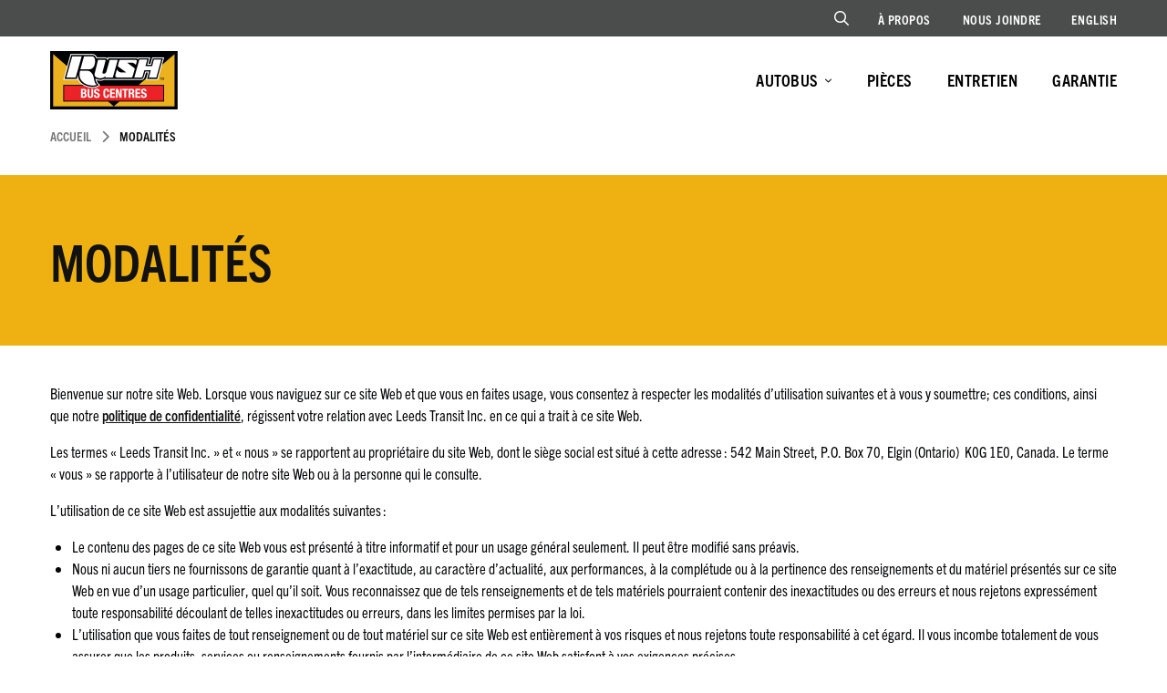

--- FILE ---
content_type: text/html; charset=UTF-8
request_url: https://www.rushbuscentres.ca/fr/modalites
body_size: 6864
content:


<!DOCTYPE html>
<html lang="fr" dir="ltr" prefix="og: https://ogp.me/ns#">
  <head>
    <meta charset="utf-8" />
<script async src="https://www.googletagmanager.com/gtag/js?id=UA-12823995-1"></script>
<script>window.dataLayer = window.dataLayer || [];function gtag(){dataLayer.push(arguments)};gtag("js", new Date());gtag("set", "developer_id.dMDhkMT", true);gtag("config", "UA-12823995-1", {"groups":"default","anonymize_ip":true,"page_placeholder":"PLACEHOLDER_page_path","allow_ad_personalization_signals":false});gtag("config", "G-KT3VEFWTZS", {"groups":"default","page_placeholder":"PLACEHOLDER_page_location","allow_ad_personalization_signals":false});</script>
<meta name="description" content="Bienvenue sur notre site Web. Lorsque vous naviguez sur ce site Web et que vous en faites usage, vous consentez à respecter les modalités d’utilisation suivantes et à vous y soumettre; ces conditions, ainsi que notre politique de confidentialité, régissent votre relation avec Leeds Transit Inc. en ce qui a trait à ce site Web." />
<link rel="canonical" href="https://www.rushbuscentres.ca/fr/modalites" />
<meta property="og:site_name" content="Centres d’autobus Rush" />
<meta name="Generator" content="Drupal 10 (https://www.drupal.org)" />
<meta name="MobileOptimized" content="width" />
<meta name="HandheldFriendly" content="true" />
<meta name="viewport" content="width=device-width" />
<link rel="icon" href="/sites/default/files/rush-truck-centres-favicon.png" type="image/png" />
<link rel="alternate" hreflang="en" href="https://www.rushbuscentres.ca/terms-conditions" />
<link rel="alternate" hreflang="fr" href="https://www.rushbuscentres.ca/fr/modalites" />

    <title>Modalités | Centres d’autobus Rush</title>
    <link rel="stylesheet" media="all" href="/sites/default/files/css/css_5JSDc6b4l1Q6D59KSBCSDyn5F71mmBWrK5Mjdr6OKEc.css?delta=0&amp;language=fr&amp;theme=leedstransit&amp;include=eJwlyUsKgDAMRdENVTNzO5LSpxTTpjTxt3tRJxcOF5dLrhulvjeWET-DAMm8c7XstIpGltDyHNlAi1Yf-IRpwTAFu81R6F3hyDiNvo5F0y54ABqAJS4" />
<link rel="stylesheet" media="all" href="/sites/default/files/css/css_eJbc0eQpk7itgYSl02i4KfbT58j0makFqSE95Y1S-XY.css?delta=1&amp;language=fr&amp;theme=leedstransit&amp;include=eJwlyUsKgDAMRdENVTNzO5LSpxTTpjTxt3tRJxcOF5dLrhulvjeWET-DAMm8c7XstIpGltDyHNlAi1Yf-IRpwTAFu81R6F3hyDiNvo5F0y54ABqAJS4" />
<link rel="stylesheet" media="all" href="https://use.typekit.net/dcj2kpv.css" />
<link rel="stylesheet" media="all" href="/sites/default/files/css/css_jc5Nskb14Q96WiQzzOECKYVM36ny30hdvyX2Mz7oEsA.css?delta=3&amp;language=fr&amp;theme=leedstransit&amp;include=eJwlyUsKgDAMRdENVTNzO5LSpxTTpjTxt3tRJxcOF5dLrhulvjeWET-DAMm8c7XstIpGltDyHNlAi1Yf-IRpwTAFu81R6F3hyDiNvo5F0y54ABqAJS4" />

    
    <meta http-equiv="X-UA-Compatible" content="IE=9">
    <meta name="viewport" content="width=device-width, initial-scale=1.0" />
    <script src="/core/assets/vendor/jquery/jquery.min.js?v=3.2.1"></script>
  </head>
  <body class="path-modalites section-modalites landing-page-modalites page-modalites path-node page-node-type-page lang-fr not-small-screen">
    <a href="#main-content" class="visually-hidden focusable">
      Aller au contenu principal
    </a>
    
      <div class="dialog-off-canvas-main-canvas" data-off-canvas-main-canvas>
      <div id="preheader">
    <div id="preheader-content">
        <div>
    <div class="search-block-form block-searchform block block-search" data-drupal-selector="search-block-form" id="block-searchform" role="search">
  <div class="block-container">
    
        
          <form action="/fr/search/content" method="get" id="search-block-form" accept-charset="UTF-8" class="search-block-form">
  <div class="js-form-item form-item js-form-type-search form-item-keys js-form-item-keys form-no-label">
      <label for="edit-keys" class="visually-hidden">Recherche</label>
        <input title="Saisir les termes à rechercher." data-drupal-selector="edit-keys" type="search" id="edit-keys" name="keys" value="" size="15" maxlength="128" class="form-search" />

        </div>
<div data-drupal-selector="edit-actions" class="form-actions js-form-wrapper form-wrapper" id="edit-actions"><input data-drupal-selector="edit-submit" type="submit" id="edit-submit" value="Recherche" class="button js-form-submit form-submit" />
</div>

</form>

      </div>
</div>
<nav role="navigation" aria-labelledby="block-leedstransit-superheadermenu-menu" id="block-leedstransit-superheadermenu" class="block-leedstransit-superheadermenu">
            
  <h2 class="visually-hidden" id="block-leedstransit-superheadermenu-menu">Superheader Menu</h2>
  

        
              <ul class="menu">
                    <li class="menu-item--not-active-trail menu-item--à-propos">
        <a href="/fr/propos" data-drupal-link-system-path="node/9">À propos</a>
              </li>
                <li class="menu-item--collapsed menu-item--not-active-trail menu-item--nous-joindre">
        <a href="/fr/nous-joindre" data-drupal-link-system-path="node/12">Nous joindre</a>
              </li>
        </ul>
  


  </nav>
<div class="language-switcher-language-url block-languageswitcher block block-language" id="block-languageswitcher" role="navigation">
  <div class="block-container">
    
        
          <ul class="links"><li hreflang="en" data-drupal-link-system-path="node/14" class="en"><a href="/terms-conditions" class="language-link" hreflang="en" data-drupal-link-system-path="node/14">English</a></li><li hreflang="fr" data-drupal-link-system-path="node/14" class="fr is-active" aria-current="page"><a href="/fr/modalites" class="language-link is-active" hreflang="fr" data-drupal-link-system-path="node/14" aria-current="page">Français</a></li></ul>
      </div>
</div>

  </div>

    </div>
  </div>
  <header id="header" class="header" role="banner">
    <div id="header-content">
        <div>
    <div id="block-leedstransit-branding" class="block-leedstransit-branding block block-system">
  <div class="block-container">
    
        
          <a class="logo" href="/fr" title="Accueil" rel="home">
      <img src="/sites/default/files/rush-bus-centres-logo.png" alt="Centres d’autobus Rush Logo" />
    </a>
        </div>
</div>
<nav role="navigation" aria-labelledby="block-mainnavigation-menu" id="block-mainnavigation" class="block-mainnavigation">
            
  <h2 class="visually-hidden" id="block-mainnavigation-menu">Main navigation</h2>
  

        
              <ul class="menu">
                    <li class="menu-item--expanded menu-item--not-active-trail menu-item--autobus">
        <a href="/fr/autobus" data-drupal-link-system-path="node/133">Autobus</a>
                                <ul class="menu">
                    <li class="menu-item--not-active-trail menu-item--ic-bus">
        <a href="/fr/autobus/ic-bus" data-drupal-link-system-path="node/17">IC Bus</a>
              </li>
                <li class="menu-item--not-active-trail menu-item--collins-bus">
        <a href="/fr/autobus/collins-bus" data-drupal-link-system-path="node/41">Collins Bus</a>
              </li>
                <li class="menu-item--not-active-trail menu-item--diamond-coach-bus">
        <a href="/fr/autobus/diamond-coach-bus" data-drupal-link-system-path="node/135">Diamond Coach Bus</a>
              </li>
        </ul>
  
              </li>
                <li class="menu-item--not-active-trail menu-item--pièces">
        <a href="/fr/pieces" data-drupal-link-system-path="node/4">Pièces</a>
              </li>
                <li class="menu-item--not-active-trail menu-item--entretien">
        <a href="/fr/entretien" data-drupal-link-system-path="node/5">Entretien</a>
              </li>
                <li class="menu-item--not-active-trail menu-item--garantie">
        <a href="/fr/garantie" data-drupal-link-system-path="node/10">Garantie</a>
              </li>
        </ul>
  


  </nav>
<div id="block-breadcrumbs" class="block-breadcrumbs block block-system">
  <div class="block-container">
    
        
            <nav role="navigation" aria-labelledby="system-breadcrumb">
    <h2 id="system-breadcrumb" class="visually-hidden">Fil d'Ariane</h2>
    <ol>
          <li>
                  <a href="/fr">Accueil</a>
              </li>
          <li>
                  <span class="no-link">Modalités</span>
              </li>
        </ol>
  </nav>

      </div>
</div>

  </div>

    </div>
  </header>
<main id="main" class="main" role="main">
        <div id="feature">
      <div id="feature-content">
          <div>
    <div id="block-leedstransit-page-title" class="block-leedstransit-page-title block block-core">
  <div class="block-container">
    
        
          
  <h1><span>Modalités</span>
</h1>


      </div>
</div>

  </div>

      </div>
    </div>
    <div class="main-content">
    <a id="main-content" tabindex="-1"></a>
    <div id="content" class="content">
      
        <div>
    <div data-drupal-messages-fallback class="hidden"></div>
<div id="block-mainpagecontent" class="block-mainpagecontent block block-system">
  <div class="block-container">
    
        
          
    <article class="node node--type-page node--id-14 node--view-mode-full">
    <div class="node__content">
          <div class="full-width-body">
        
                    <div class="field field--name-body field--type-text-with-summary field--label-hidden field__item"><p>Bienvenue sur notre site Web. Lorsque vous naviguez sur ce site Web et que vous en faites usage, vous consentez à respecter les modalités d’utilisation suivantes et à vous y soumettre; ces conditions, ainsi que notre <a href="/fr/politique-de-confidentialite">politique de confidentialité</a>, régissent votre relation avec Leeds Transit Inc. en ce qui a trait à ce site Web.</p>
<p>Les termes «&nbsp;Leeds Transit Inc.&nbsp;» et «&nbsp;nous&nbsp;» se rapportent au propriétaire du site Web, dont le siège social est situé à cette adresse&nbsp;: 542 Main Street, P.O. Box 70, Elgin (Ontario)&nbsp; K0G 1E0, Canada. Le terme «&nbsp;vous&nbsp;» se rapporte à l’utilisateur de notre site Web ou à la personne qui le consulte.</p>
<p>L’utilisation de ce site Web est assujettie aux modalités suivantes&nbsp;:</p>
<ul>
<li>Le contenu des pages de ce site Web vous est présenté à titre informatif et pour un usage général seulement. Il peut être modifié sans préavis.</li>
<li>Nous ni aucun tiers ne fournissons de garantie quant à l’exactitude, au caractère d’actualité, aux performances, à la complétude ou à la pertinence des renseignements et du matériel présentés sur ce site Web en vue d’un usage particulier, quel qu’il soit. Vous reconnaissez que de tels renseignements et de tels matériels pourraient contenir des inexactitudes ou des erreurs et nous rejetons expressément toute responsabilité découlant de telles inexactitudes ou erreurs, dans les limites permises par la loi.</li>
<li>L’utilisation que vous faites de tout renseignement ou de tout matériel sur ce site Web est entièrement à vos risques et nous rejetons toute responsabilité à cet égard. Il vous incombe totalement de vous assurer que les produits, services ou renseignements fournis par l’intermédiaire de ce site Web satisfont à vos exigences précises.</li>
<li>Ce site Web contient des éléments dont nous sommes propriétaires ou dont nous détenons la licence. Ces éléments comprennent, sans toutefois s’y limiter, la conception, la disposition, l’aspect, l’apparence, les graphiques et le texte. Toute reproduction qui ne respecte pas l’avis de droit d’auteur, lequel fait partie intégrante de ces modalités, est interdite.</li>
<li>Toutes les marques de commerce reproduites sur ce site Web dont l’opérateur n’est pas le propriétaire ni le détenteur de licence sont mentionnées sur le site.</li>
<li>Toute utilisation non autorisée de ce site Web pourrait donner lieu à une réclamation pour dommages et intérêts ou pourrait être considérée comme un acte criminel.</li>
<li>Ce site Web comprend également, de temps en temps, des liens menant à d’autres sites. Ces liens sont prévus à votre intention pour vous fournir des renseignements supplémentaires. La présence de ces liens sur notre site ne signifie pas que nous endossons les sites Web en question. En effet, nous n’avons aucune responsabilité quant au contenu de ces sites Web.</li>
<li>L’usage que vous faites de ce site Web et tout litige découlant d’un tel usage sont assujettis aux lois de l’Ontario (Canada).</li>
</ul>
</div>
      
        
        
      </div>
        </div>
  </article>
  
      </div>
</div>

  </div>

    </div>
  </div>
</main>
  <div id="subcontent">
      <div>
    <div class="views-element-container block-views-block-ctas-block-1 block block-views" id="block-views-block-ctas-block-1">
  <div class="block-container">
    
        
          <div><div class="view-ctas js-view-dom-id-0cd21057f6a473eece9308ee7ea3d389b812a88dc14896296a1b43b7b9008284">
  
  
  

  
  
  

      <div class="views-row"><div class="views-field views-field-field-image"><div class="field-content"><div class="image">
      <img loading="lazy" src="/sites/default/files/styles/cta/public/img/cta/find-a-location-teaser_0.jpg?itok=51jfkwNV" width="740" height="480" alt="Find a Location" />


  </div>
</div></div><div class="views-field views-field-title"><h4 class="field-content">Autobus d’occasion</h4></div><div class="views-field views-field-field-description"><div class="field-content">Nous proposons une vaste gamme d’autobus scolaires et d’autobus commerciaux, neufs ou d’occasion, à vendre.</div></div><div class="views-field views-field-field-link"><div class="field-content"><ul><li><a href="http://www.leedstransit.net/">Voir les autobus à vendre</a></li></ul></div></div></div>
    <div class="views-row"><div class="views-field views-field-field-image"><div class="field-content"><div class="image">
      <img loading="lazy" src="/sites/default/files/styles/cta/public/img/cta/order-parts-online-teaser_0.jpg?itok=8yeTSFco" width="740" height="480" alt="Commande de pièces en ligne" />


  </div>
</div></div><div class="views-field views-field-title"><h4 class="field-content">Commande de pièces en ligne</h4></div><div class="views-field views-field-field-description"><div class="field-content">Commandez des pièces en ligne à l’aide de notre application Web de prise de commandes.</div></div><div class="views-field views-field-field-link"><div class="field-content"><ul><li><a href="https://orders.leedstransit.com/user/login?destination=node/1">Se connecter</a></li><li><a href="https://orders.leedstransit.com/access">Demande l&#039;accès</a></li></ul></div></div></div>
    <div class="views-row"><div class="views-field views-field-field-image"><div class="field-content"><div class="image">
      <img loading="lazy" src="/sites/default/files/styles/cta/public/img/cta/service-teaser_0.jpg?itok=I4z0ZGe2" width="740" height="480" alt="Entretien et réparation" />


  </div>
</div></div><div class="views-field views-field-title"><h4 class="field-content">Entretien et réparation</h4></div><div class="views-field views-field-field-description"><div class="field-content">Vous pouvez compter sur la présence de techniciens et d’assistants agréés et formés en usine dans tous nos établissements, qui offrent tous les services et diagnostics relatifs aux châssis, carrosseries et moteurs.</div></div><div class="views-field views-field-field-link"><div class="field-content"><ul><li><a href="/fr/entretien">En savoir plus</a></li></ul></div></div></div>

  
  

  
  

  
  
</div>
</div>

      </div>
</div>
<div id="block-subscribe" class="block-subscribe block block-block-content block-type-custom-block">
  <div class="block-container">
    
        
                      <div class="field field--name-body field--type-text-with-summary field--label-hidden field__item"><h2>Abonnez-vous à notre infolettre et soyez au courant de nos offres spéciales!</h2>
<p><a class="cta" href="/fr/abonnez-vous">S’abonner</a></p>
</div>
      
      </div>
</div>

  </div>

  </div>
<div id="footer-container">
      <div id="superfooter">
        <div>
    <div id="block-locations" class="block-locations block block-block-content block-type-custom-block">
  <div class="block-container">
    
        
                      <div class="field field--name-body field--type-text-with-summary field--label-hidden field__item"><h2>Points de service</h2>
<p>Elgin, ON<br>
Woodstock, ON<br>
St-Roch-de-l’Achigan, QC</p>
</div>
      
      </div>
</div>

  </div>

    </div>
        <footer id="footer" class="footer" role="contentinfo">
        <div>
    <nav role="navigation" aria-labelledby="block-footer-menu" id="block-footer" class="block-footer">
            
  <h2 class="visually-hidden" id="block-footer-menu">Footer</h2>
  

        
              <ul class="menu">
                    <li class="menu-item--not-active-trail menu-item--politique-de-confidentialité">
        <a href="/fr/politique-de-confidentialite" data-drupal-link-system-path="node/13">Politique de confidentialité</a>
              </li>
                <li class="menu-item--active-trail menu-item--modalités">
        <a href="/fr/modalites" class="is-active" data-drupal-link-system-path="node/14">Modalités</a>
              </li>
                <li class="menu-item--not-active-trail menu-item--accessibilité">
        <a href="/fr/accessibilite" data-drupal-link-system-path="node/15">Accessibilité</a>
              </li>
                <li class="menu-item--not-active-trail menu-item--abonnez-vous">
        <a href="/fr/abonnez-vous" data-drupal-link-system-path="node/48">Abonnez-vous</a>
              </li>
                <li class="menu-item--not-active-trail menu-item--bill-s-211">
        <a href="/sites/default/files/files/LT-Bill-S211.pdf">Bill S-211</a>
              </li>
        </ul>
  


  </nav>
<div id="block-copyright" class="block-copyright block block-pi-copyright">
  <div class="block-container">
    
        
          © 2026 Centres d’autobus Rush du Canada. Tous droits réservés.
      </div>
</div>
<div id="block-credits" class="block-credits block block-block-content block-type-custom-block">
  <div class="block-container">
    
        
                      <div class="field field--name-body field--type-text-with-summary field--label-hidden field__item"><ul>
<li>Site créé par <a href="http://www.purelyinteractive.ca/">Purely Interactive</a></li>
<li>Hébergé par <a href="https://www.jumphost.ca">Jumphost</a></li>
</ul>
</div>
      
      </div>
</div>
<div id="block-leedstransit-cookieyes" class="block-leedstransit-cookieyes block block-block-content block-type-custom-block">
  <div class="block-container">
    
        
                      <div class="field field--name-body field--type-text-with-summary field--label-hidden field__item"><!-- Start cookieyes banner -->
<script id="cookieyes" type="text/javascript" src="https://cdn-cookieyes.com/client_data/f3fbacede0b030a3b044ba71f34a1f90/script.js"></script>
<!-- End cookieyes banner --></div>
      
      </div>
</div>

  </div>

    </footer>
  </div>
  </div>

    
    <script type="application/json" data-drupal-selector="drupal-settings-json">{"path":{"baseUrl":"\/","pathPrefix":"fr\/","currentPath":"node\/14","currentPathIsAdmin":false,"isFront":false,"currentLanguage":"fr"},"pluralDelimiter":"\u0003","suppressDeprecationErrors":true,"google_analytics":{"account":"UA-12823995-1","trackOutbound":true,"trackMailto":true,"trackTel":true,"trackDownload":true,"trackDownloadExtensions":"7z|aac|arc|arj|asf|asx|avi|bin|csv|doc(x|m)?|dot(x|m)?|exe|flv|gif|gz|gzip|hqx|jar|jpe?g|js|mp(2|3|4|e?g)|mov(ie)?|msi|msp|pdf|phps|png|ppt(x|m)?|pot(x|m)?|pps(x|m)?|ppam|sld(x|m)?|thmx|qtm?|ra(m|r)?|sea|sit|tar|tgz|torrent|txt|wav|wma|wmv|wpd|xls(x|m|b)?|xlt(x|m)|xlam|xml|z|zip"},"data":{"extlink":{"extTarget":true,"extTargetAppendNewWindowDisplay":true,"extTargetAppendNewWindowLabel":"(opens in a new window)","extTargetNoOverride":false,"extNofollow":false,"extTitleNoOverride":false,"extNoreferrer":false,"extFollowNoOverride":false,"extClass":"0","extLabel":"(le lien est externe)","extImgClass":false,"extSubdomains":false,"extExclude":"","extInclude":".*\\.pdf","extCssExclude":"","extCssInclude":"","extCssExplicit":"","extAlert":false,"extAlertText":"Ce lien vous dirige vers un site externe. Nous ne sommes pas responsables de son contenu.","extHideIcons":false,"mailtoClass":"mailto","telClass":"","mailtoLabel":"(link sends email)","telLabel":"(link is a phone number)","extUseFontAwesome":false,"extIconPlacement":"append","extPreventOrphan":false,"extFaLinkClasses":"fa fa-external-link","extFaMailtoClasses":"fa fa-envelope-o","extAdditionalLinkClasses":"","extAdditionalMailtoClasses":"","extAdditionalTelClasses":"","extFaTelClasses":"fa fa-phone","allowedDomains":null,"extExcludeNoreferrer":""}},"ajaxTrustedUrl":{"\/fr\/search\/content":true},"user":{"uid":0,"permissionsHash":"89e474337f2b30e9560fe0c6a8a9fb0939958810e7a5fd3caeda822d5485b873"}}</script>
<script src="/sites/default/files/js/js_nAzRf4rtprGRwvsH9F2GVnJaBs-TkPqnDh-NhhETaHg.js?scope=footer&amp;delta=0&amp;language=fr&amp;theme=leedstransit&amp;include=eJxLrSjJyczL1k8pKi1IzNFLhXB10vPz03NS4xPzEnMqSzKTi_XRBXRyUlNTikuKEvOKM0v003PykxJzAJK3HmU"></script>


  </body>
</html>
